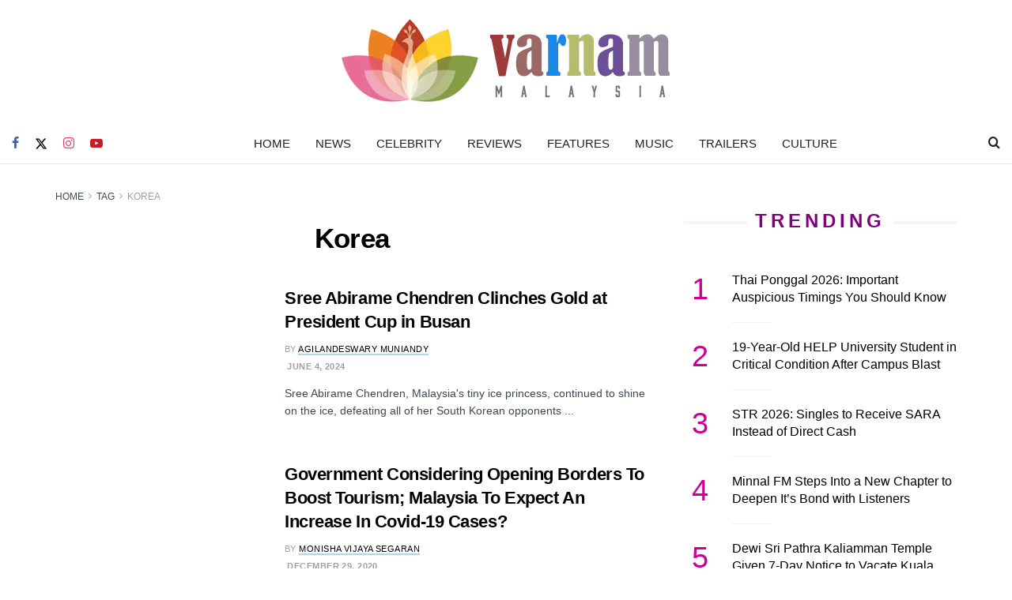

--- FILE ---
content_type: text/html; charset=utf-8
request_url: https://www.google.com/recaptcha/api2/aframe
body_size: 264
content:
<!DOCTYPE HTML><html><head><meta http-equiv="content-type" content="text/html; charset=UTF-8"></head><body><script nonce="W-C6hsGQnoGooi4U1YflZQ">/** Anti-fraud and anti-abuse applications only. See google.com/recaptcha */ try{var clients={'sodar':'https://pagead2.googlesyndication.com/pagead/sodar?'};window.addEventListener("message",function(a){try{if(a.source===window.parent){var b=JSON.parse(a.data);var c=clients[b['id']];if(c){var d=document.createElement('img');d.src=c+b['params']+'&rc='+(localStorage.getItem("rc::a")?sessionStorage.getItem("rc::b"):"");window.document.body.appendChild(d);sessionStorage.setItem("rc::e",parseInt(sessionStorage.getItem("rc::e")||0)+1);localStorage.setItem("rc::h",'1768803065065');}}}catch(b){}});window.parent.postMessage("_grecaptcha_ready", "*");}catch(b){}</script></body></html>